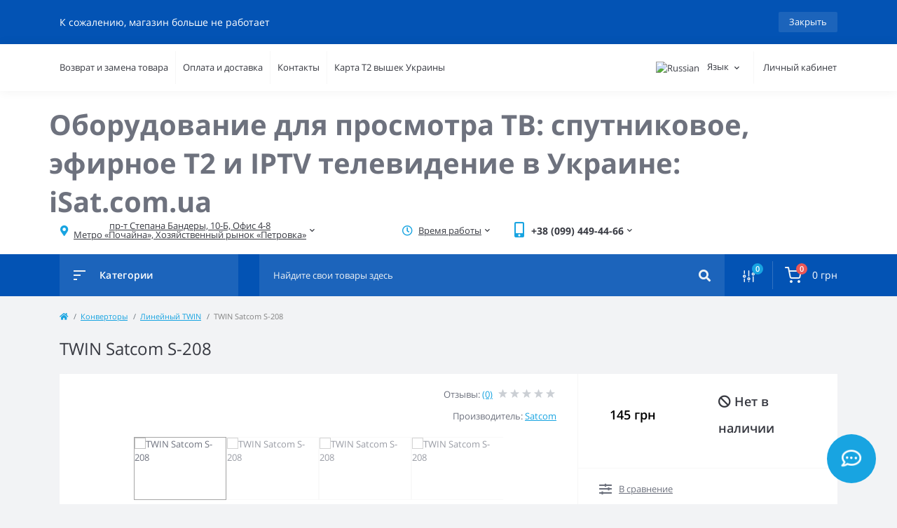

--- FILE ---
content_type: text/html; charset=utf-8
request_url: https://isat.com.ua/99-%D0%BB%D0%B8%D0%BD%D0%B5%D0%B9%D0%BD%D1%8B%D0%B9-twin/13109-twin-satcom-s-208
body_size: 20073
content:
<!DOCTYPE html>
<!--[if IE]><![endif]-->
<!--[if IE 8 ]><html dir="ltr" lang="ru" class="ie8"><![endif]-->
<!--[if IE 9 ]><html dir="ltr" lang="ru" class="ie9"><![endif]-->
<!--[if (gt IE 9)|!(IE)]><!-->
<html dir="ltr" lang="ru">
<!--<![endif]-->
<head>
<meta charset="UTF-8" />
<meta name="viewport" content="width=device-width, initial-scale=1, user-scalable=0">
<meta http-equiv="X-UA-Compatible" content="IE=edge">

                        	<meta name="google-site-verification" content="ncOXSvOOlHMxqo1-uFr6FUT1dGdzgMCtThRwh2jWKq4" />
                        
            			
<title>TWIN Satcom S-208 Купить за 145 грн | Отзывы, Цена, Фото | TWIN Satcom S-208  Опт и Розница, Киев и Доставка по Украине</title>

      

<meta property="og:title" content="TWIN Satcom S-208 Купить за 145 грн | Отзывы, Цена, Фото | TWIN Satcom S-208  Опт и Розница, Киев и Доставка по Украине" />
<meta property="og:description" content="TWIN Satcom S-208 с быстрой доставкой по Украине, цена 145 грн. TWIN Satcom S-208: Отзывы, цена, фото | TWIN Satcom S-208 Опт и Розница по самым низким ценам в Украине | Нашли где купить TWIN Satcom S-208 дешевле? Сделаем еще дешевле - iSat.com.ua" />
<meta property="og:site_name" content="Оборудование для просмотра ТВ: спутниковое, эфирное Т2 и IPTV телевидение в Украине: iSat.com.ua" />
<meta property="og:url" content="https://isat.com.ua/99-%D0%BB%D0%B8%D0%BD%D0%B5%D0%B9%D0%BD%D1%8B%D0%B9-twin/13109-twin-satcom-s-208" />
<meta property="og:image" content="https://isat.com.ua/image/catalog/products/2121_1.jpeg" />
<meta property="og:image:alt" content="TWIN Satcom S-208" />
<meta property="og:type" content="product" />
			
<base href="https://isat.com.ua/" />
<meta name="description" content="TWIN Satcom S-208 с быстрой доставкой по Украине, цена 145 грн. TWIN Satcom S-208: Отзывы, цена, фото | TWIN Satcom S-208 Опт и Розница по самым низким ценам в Украине | Нашли где купить TWIN Satcom S-208 дешевле? Сделаем еще дешевле - iSat.com.ua" />
<link rel="preload" href="catalog/view/theme/oct_feelmart/stylesheet/fonts/mem8YaGs126MiZpBA-UFVZ0bf8pkAg.woff2" as="font" type="font/woff2" crossorigin>
<link rel="preload" href="catalog/view/theme/oct_feelmart/stylesheet/fonts/mem5YaGs126MiZpBA-UNirkOUuhpKKSTjw.woff2" as="font" type="font/woff2" crossorigin>
<link rel="preload" href="catalog/view/theme/oct_feelmart/stylesheet/fonts/mem5YaGs126MiZpBA-UN7rgOUuhpKKSTjw.woff2" as="font" type="font/woff2" crossorigin>
<link rel="preload" href="catalog/view/theme/oct_feelmart/stylesheet/fonts/mem5YaGs126MiZpBA-UNirkOVuhpKKSTj5PW.woff2" as="font" type="font/woff2" crossorigin>
<link rel="preload" href="catalog/view/theme/oct_feelmart/stylesheet/fonts/mem5YaGs126MiZpBA-UN7rgOVuhpKKSTj5PW.woff2" as="font" type="font/woff2" crossorigin>
<link rel="preload" href="catalog/view/theme/oct_feelmart/stylesheet/fonts/mem8YaGs126MiZpBA-UFUZ0bf8pkAp6a.woff2" as="font" type="font/woff2" crossorigin>
<link rel="preload" href="catalog/view/theme/oct_feelmart/stylesheet/sass/vendors/fontawesome/webfonts/fa-regular-400.woff2" as="font" type="font/woff2" crossorigin>
<link rel="preload" href="catalog/view/theme/oct_feelmart/stylesheet/sass/vendors/fontawesome/webfonts/fa-solid-900.woff2" as="font" type="font/woff2" crossorigin>
<link rel="preload" href="catalog/view/theme/oct_feelmart/stylesheet/sass/vendors/fontawesome/webfonts/fa-brands-400.woff2" as="font" type="font/woff2" crossorigin>
<link href="min/cache/f44fd2accedcfb80165083df702e79db.css?v=1.6.1" rel="stylesheet" media="screen" />
<script src="min/cache/d715a84d3277d38c5a02fe04d4789dc6.js?v=1.6.1"></script>
<style>
						#block0-1 .fm-advantages-img {color: rgb(203, 207, 212);}
			
						#block0-1 .fm-advantages-title {color: rgb(48, 54, 61);}
			
						#block0-1 .fm-advantages-text {color: rgb(110, 114, 126);}
			
						#block0-1:hover .fm-advantages-img, #block0-1:hover .fm-advantages-title {color: rgb(24, 164, 225);}
			        
						#block0-2 .fm-advantages-img {color: rgb(203, 207, 212);}
			
						#block0-2 .fm-advantages-title {color: rgb(48, 54, 61);}
			
						#block0-2 .fm-advantages-text {color: rgb(110, 114, 126);}
			
						#block0-2:hover .fm-advantages-img, #block0-2:hover .fm-advantages-title {color: rgb(24, 164, 225);}
			        
						#block0-3 .fm-advantages-img {color: rgb(203, 207, 212);}
			
						#block0-3 .fm-advantages-title {color: rgb(48, 54, 61);}
			
						#block0-3 .fm-advantages-text {color: rgb(110, 114, 126);}
			
						#block0-3:hover .fm-advantages-img, #block0-3:hover .fm-advantages-title {color: rgb(24, 164, 225);}
			        
						#block0-4 .fm-advantages-img {color: rgb(203, 207, 212);}
			
						#block0-4 .fm-advantages-title {color: rgb(48, 54, 61);}
			
						#block0-4 .fm-advantages-text {color: rgb(110, 114, 126);}
			
						#block0-4:hover .fm-advantages-img, #block0-4:hover .fm-advantages-title {color: rgb(24, 164, 225);}
			        
			#oct-infobar {background:rgb(3, 83, 180);}
			.oct-infobar-text {color:rgb(255, 255, 255);}
			.oct-infobar-text a {color:rgb(3, 83, 180);}
			#oct-infobar-btn {background:rgb(28, 100, 187);color:rgb(255, 255, 255);}
			#oct-infobar-btn:hover {background:rgb(255, 255, 255);color:rgb(32, 35, 52);}
			</style></head>
<body class="padding-bottom">
<div id="fm_sidebar_overlay"></div>
<div id="fm_sidebar">
    <div class="fm_sidebar-title d-flex alig-items-center justify-content-between">
      <span class="fm_sidebar-title-text">Меню</span>
      <span class="fm_sidebar-title-close"></span>
    </div>
    <div id="fm_sidebar_content" class="fm_sidebar-content"></div>
</div>
<nav id="fm_mobile_nav" class="d-lg-none fixed-bottom">
    <button type="button" id="fm_mobile_menu_button" onclick="fmSidebar('Меню', 'menu');" class="fm_mobile_nav-item fm_mobile_sidebar_toggle"></button>
    <button type="button" id="fm_mobile_user_button" onclick="fmSidebar('Авторизация', 'login');" class="fm_mobile_nav-item fm_mobile_sidebar_toggle"></button>
        <button onclick="location.href='https://isat.com.ua/compare-products/';" type="button" id="fm_mobile_compare_button" class="fm_mobile_nav-item"><span class="fm-menu-buttons-index fm-menu-compare-index">0</span></button>
    <button onclick="location.href='https://isat.com.ua/wishlist/';" type="button" id="fm_mobile_wishlist_button" class="fm_mobile_nav-item"><span class="fm-menu-buttons-index fm-menu-wishlist-index">0</span></button>
        <button type="button" id="fm_mobile_cart_button" onclick="fmSidebar('Корзина', 'cart');" class="fm_mobile_nav-item fm_mobile_sidebar_toggle"><span class="fm-menu-buttons-index fm-menu-cart-index">0</span></button>
    </nav>
<nav id="top" class="top d-none d-lg-block">
	<div class="container d-flex justify-content-between">
	  			<ul class="info-list list-unstyled d-flex">
						<li class="info-item"><a href="/возврат-и-замена-товара" class="info-link">Возврат и замена товара</a></li>
						<li class="info-item"><a href="/оплата-и-доставка" class="info-link">Оплата и доставка</a></li>
						<li class="info-item"><a href="/контакты" class="info-link">Контакты</a></li>
						<li class="info-item"><a href="/карта-т2-вышек-украины" class="info-link">Карта Т2 вышек Украины</a></li>
					</ul>
				<div id="top-links" class="nav d-flex">
			<div id="language" class="language fm_mobile_menu_info-item">
	<div class="fm_mobile_menu_info-title d-lg-none">Язык</div>
	<form action="https://isat.com.ua/index.php?route=common/language/language" class="h-100" method="post" enctype="multipart/form-data" id="form-language">
		<div class="btn-group h-100">
			<button class="btn btn-lang btn-link dropdown-toggle" data-toggle="dropdown" aria-haspopup="true" aria-expanded="false">
							    			    			     
			    <img src="catalog/language/ru-ru/ru-ru.png" alt="Russian" title="Russian" class="lang">
			    <span>Язык</span>
			    <i class="fas fa-chevron-down"></i>
			    			    			</button>
			<div class="dropdown-menu dropdown-menu-right nav-dropdown-menu">
						          <button class="btn btn-block language-select" type="button" name="uk-ua"><img src="catalog/language/uk-ua/uk-ua.png" alt="Українська" title="Українська" /> Українська</button>
		        		          <button class="btn btn-block language-select active-item" type="button" name="ru-ru"><img src="catalog/language/ru-ru/ru-ru.png" alt="Russian" title="Russian" /> Russian</button>
		        			</div>
		</div>
	    <input type="hidden" name="code" value="" />
	    <input type="hidden" name="redirect" value="https://isat.com.ua/99-%D0%BB%D0%B8%D0%BD%D0%B5%D0%B9%D0%BD%D1%8B%D0%B9-twin/13109-twin-satcom-s-208" />
	</form>
</div>

			<div id="currency" class="curency fm_mobile_menu_info-item">
  <div class="fm_mobile_menu_info-title d-lg-none">Валюта</div>
  <form action="https://isat.com.ua/index.php?route=common/currency/currency" method="post" enctype="multipart/form-data" id="form-currency" class="h-100">
    <div class="btn-group h-100">
      <button class="btn btn-currency btn-link dropdown-toggle" data-toggle="dropdown" aria-haspopup="true" aria-expanded="false">        грн                                <span>Валюта</span><i class="fas fa-chevron-down"></i></button>
      <div class="dropdown-menu dropdown-menu-right nav-dropdown-menu">
                          <button class="currency-select btn btn-block active-item" type="button" name="UAH"> грн Гривна</button>
                                  <button class="currency-select btn btn-block" type="button" name="USD">$ Доллар</button>
                                  <button class="currency-select btn btn-block" type="button" name="RUB"> р Рубль</button>
                      </div>
    </div>
    <input type="hidden" name="code" value="" />
    <input type="hidden" name="redirect" value="https://isat.com.ua/99-%D0%BB%D0%B8%D0%BD%D0%B5%D0%B9%D0%BD%D1%8B%D0%B9-twin/13109-twin-satcom-s-208" />
  </form>
</div>
 
			<div class="dropdown" id="fm-account-dropdown">
								<a href="javascript:;" onclick="octPopupLogin();" title="Личный кабинет" class="btn btn-user btn-link btn-block h-100 d-flex align-items-center" role="button" aria-haspopup="true">Личный кабинет</a>
					        </div>
		</div>
	</div>
</nav>
<header>
  <div class="container">
    <div class="row align-items-center">
				<h1><a href="https://isat.com.ua/">Оборудование для просмотра ТВ: спутниковое, эфирное Т2 и IPTV телевидение в Украине: iSat.com.ua</a></h1>
						<div class="d-none d-md-flex col-md-7 col-lg-6 col-xl-5 fm-header-address">
	        <div class="header-dropdown-box">
				<a class="header-dropdown-toggle btn btn-header btn-link d-flex align-items-center h-100" href="javascript:;" role="button"><i class="fas fa-map-marker-alt"></i> <span>пр-т Степана Бандеры, 10-Б, Офис 4-8
Метро «Почайна», Хозяйственный рынок «Петровка»</span> <i class="fas fa-chevron-down"></i></a>
				<div class="header-dropdown text-center">
					<div class="header-dropdown-inner fm-header-address-dropdown-inner">
						<div class="header-dropdown-title">Наш адрес:</div>
					    <div class="header-dropdown-address">пр-т Степана Бандеры, 10-Б, Офис 4-8
Метро «Почайна», Хозяйственный рынок «Петровка»</div>
					    					    <div class="header-dropdown-map">
					    	<div id="oct-contact-map" class="not_in"></div>
					    </div>
					    <script>
					    	$('.header-dropdown-toggle').on('mouseenter mouseleave', function() {
						    	octShowMap('<iframe src="https://www.google.com/maps/embed?pb=!1m18!1m12!1m3!1d2538.551787476901!2d30.49465071596792!3d50.486687379480394!2m3!1f0!2f0!3f0!3m2!1i1024!2i768!4f13.1!3m3!1m2!1s0x4127a0e846d86303%3A0x4f58cf3c2730e8b4!2zaVNhdC5jb20udWEg0JrQuNC10LI!5e0!3m2!1sru!2sua!4v1592901346755!5m2!1sru!2sua" width="400" height="300" frameborder="0" style="border:0;" allowfullscreen="" aria-hidden="false" tabindex="0"></iframe>');
							});
					    </script>
					    				    </div>
				</div>
			</div>
		</div>
						<div class="fm-header-shedule d-none col-xl-2 d-xl-flex justify-content-center">
          <div class="header-dropdown-box">
            <a class="header-dropdown-toggle btn btn-header btn-link d-flex align-items-center h-100" href="javascript:;" role="button">
              <i class="far fa-clock"></i>
              <span>Время работы</span>
              <i class="fas fa-chevron-down"></i>
            </a>
            <div class="header-dropdown header-dropdown-shedule text-center">
              <div class="header-dropdown-inner">
                <div class="header-dropdown-title header-dropdown-title-bold">Время работы магазина:</div>
                <ul class="list-unstyled">
                						<li>Пн - Пт: 10:00 - 15:00</li>
										<li>Сб, Вс - выходной</li>
					                </ul>
              </div>
            </div>
          </div>
        </div>
						<div class="col-6 col-md-3 col-xl-2 d-flex fm-header-phones">
          <div class="fm-phone-box d-flex align-items-center">
            <div class="fm-phone-img">
              <i class="fas fa-mobile-alt"></i>
            </div>
            <div class="fm-phone-content text-right">
                          <div class="header-dropdown-box btn-link dropdown-toggle d-flex align-items-center">
                +38 (099) 449-44-66
                <i class="fas fa-chevron-down"></i>
	            <div class="header-dropdown text-center">
	                <div class="header-dropdown-inner">
	                  <div class="header-dropdown-title header-dropdown-title-bold">Наши телефоны:</div>
	                  <ul class="list-unstyled">
	                    						<li><a href="tel:+380994494466" class="phoneclick">+38 (099) 449-44-66</a></li>
												<li><a href="tel:+380974494466" class="phoneclick">+38 (097) 449-44-66</a></li>
							                  </ul>
	                </div>
	            </div>
              </div>
              
						
            </div>
          </div>
        </div>
            </div>
  </div>
</header>
<div class="menu-row sticky-top">
	<div class="container">
		<div class="row">
			<div id="oct-menu-box" class="col-lg-3">
	<div class="fm-menu d-flex align-items-center">
        <div class="fm-menu-burg">
          <span class="fm-menu-burg-top"></span>
          <span class="fm-menu-burg-middle"></span>
          <span class="fm-menu-burg-bottom"></span>
        </div>
        <span id="fm-menu-header" class="fm-menu-header">Категории</span>
    </div>
	<nav id="oct-menu-dropdown-menu">
		<ul id="oct-menu-ul" class="oct-menu-ul oct-menu-parent-ul list-unstyled">
																		<li class="oct-menu-li">
					<div class="d-flex align-items-center justify-content-between">
						<a href="https://isat.com.ua/80-%D1%80%D0%B5%D1%81%D0%B8%D0%B2%D0%B5%D1%80%D1%8B/" class="oct-menu-a"><span class="oct-menu-item-name">Ресиверы</span></a><span class="oct-menu-toggle"><i class="fas fa-chevron-right"></i></span>					</div>
					<div class="oct-menu-child-ul">
						<div class="oct-menu-back"><i class="fas fa-long-arrow-alt-left"></i> Ресиверы</div>
						<ul class="oct-menu-ul list-unstyled">
														<li class="oct-menu-li">
								<div class="d-flex align-items-center justify-content-between">
									<a href="https://isat.com.ua/228-%D1%822-%D1%80%D0%B5%D1%81%D0%B8%D0%B2%D0%B5%D1%80%D1%8B/"><span class="oct-menu-item-name">Т2 тюнер</span></a>								</div>
															</li>
														<li class="oct-menu-li">
								<div class="d-flex align-items-center justify-content-between">
									<a href="https://isat.com.ua/275-%D0%BA%D0%BE%D0%BC%D0%B1%D0%BE-%D1%80%D0%B5%D1%81%D0%B8%D0%B2%D0%B5%D1%80%D1%8B/"><span class="oct-menu-item-name">Комбо Ресиверы</span></a>								</div>
															</li>
														<li class="oct-menu-li">
								<div class="d-flex align-items-center justify-content-between">
									<a href="https://isat.com.ua/143-%D0%BC%D0%B5%D0%B4%D0%B8%D0%B0%D0%BF%D0%BB%D0%B5%D0%B5%D1%80%D1%8B-android-smart-tv-%D0%BF%D1%80%D0%B8%D1%81%D1%82%D0%B0%D0%B2%D0%BA%D0%B8-/"><span class="oct-menu-item-name">Приставки Смарт ТВ</span></a>								</div>
															</li>
														<li class="oct-menu-li">
								<div class="d-flex align-items-center justify-content-between">
									<a href="https://isat.com.ua/81-%D1%81%D0%BF%D1%83%D1%82%D0%BD%D0%B8%D0%BA%D0%BE%D0%B2%D1%8B%D0%B5-%D1%80%D0%B5%D1%81%D0%B8%D0%B2%D0%B5%D1%80%D1%8B/"><span class="oct-menu-item-name">Спутниковые тюнеры</span></a>								</div>
															</li>
														<li class="oct-menu-li">
								<div class="d-flex align-items-center justify-content-between">
									<a href="https://isat.com.ua/244-4%D0%BA-%D1%80%D0%B5%D1%81%D0%B8%D0%B2%D0%B5%D1%80%D1%8B/"><span class="oct-menu-item-name">4К Ресиверы</span></a>								</div>
															</li>
														<li class="oct-menu-li">
								<div class="d-flex align-items-center justify-content-between">
									<a href="https://isat.com.ua/121-%D1%80%D0%B5%D1%81%D0%B8%D0%B2%D0%B5%D1%80%D1%8B-%D0%BC%D0%BE%D0%B4%D1%83%D0%BB%D0%B8-%D0%BA%D0%B0%D1%80%D1%82%D1%8B-%D0%B4%D0%BB%D1%8F-%D0%BF%D0%BB%D0%B0%D1%82%D0%BD%D0%BE%D0%B3%D0%BE-%D1%82%D0%B2/"><span class="oct-menu-item-name">Ресиверы для платного ТВ</span></a>								</div>
															</li>
														<li class="oct-menu-li">
								<div class="d-flex align-items-center justify-content-between">
									<a href="https://isat.com.ua/133-cam-%D0%BC%D0%BE%D0%B4%D1%83%D0%BB%D0%B8/"><span class="oct-menu-item-name">CAM-модули</span></a>								</div>
															</li>
														<li class="oct-menu-li">
								<div class="d-flex align-items-center justify-content-between">
									<a href="https://isat.com.ua/130-%D0%BF%D1%80%D0%B8%D0%B1%D0%BE%D1%80%D1%8B/"><span class="oct-menu-item-name">Приборы</span></a>								</div>
															</li>
														<li class="oct-menu-li">
								<div class="d-flex align-items-center justify-content-between">
									<a href="https://isat.com.ua/134-%D0%BA%D0%B0%D1%80%D1%82%D1%8B-%D0%B4%D0%BE%D1%81%D1%82%D1%83%D0%BF%D0%B0/"><span class="oct-menu-item-name">Карты доступа</span></a>								</div>
															</li>
														<li class="oct-menu-li">
								<div class="d-flex align-items-center justify-content-between">
									<a href="https://isat.com.ua/128-dvb-%D0%BA%D0%B0%D1%80%D1%82%D1%8B/"><span class="oct-menu-item-name">DVB-карты</span></a>								</div>
															</li>
														<li class="oct-menu-li">
								<div class="d-flex align-items-center justify-content-between">
									<a href="https://isat.com.ua/83-sd-%D1%80%D0%B5%D1%81%D0%B8%D0%B2%D0%B5%D1%80%D1%8B/"><span class="oct-menu-item-name">SD ресиверы</span></a>								</div>
															</li>
																				</ul>
					</div>
				</li>
												<li class="oct-menu-li">
					<div class="d-flex align-items-center justify-content-between">
						<a href="https://isat.com.ua/79-%D0%BA%D0%BE%D0%BD%D1%81%D1%82%D1%80%D1%83%D0%BA%D1%86%D0%B8%D0%B8/" class="oct-menu-a"><span class="oct-menu-item-name">Конструкции</span></a><span class="oct-menu-toggle"><i class="fas fa-chevron-right"></i></span>					</div>
					<div class="oct-menu-child-ul">
						<div class="oct-menu-back"><i class="fas fa-long-arrow-alt-left"></i> Конструкции</div>
						<ul class="oct-menu-ul list-unstyled">
														<li class="oct-menu-li">
								<div class="d-flex align-items-center justify-content-between">
									<a href="https://isat.com.ua/126-%D1%81%D0%BF%D1%83%D1%82%D0%BD%D0%B8%D0%BA%D0%BE%D0%B2%D1%8B%D0%B5-%D0%B0%D0%BD%D1%82%D0%B5%D0%BD%D0%BD%D1%8B/"><span class="oct-menu-item-name">Спутниковые антенны</span></a>								</div>
															</li>
														<li class="oct-menu-li">
								<div class="d-flex align-items-center justify-content-between">
									<a href="https://isat.com.ua/135-%D1%8D%D1%84%D0%B8%D1%80%D0%BD%D1%8B%D0%B5-%D1%822-%D0%B0%D0%BD%D1%82%D0%B5%D0%BD%D0%BD%D1%8B/"><span class="oct-menu-item-name">Эфирные Т2 антенны</span></a>								</div>
															</li>
														<li class="oct-menu-li">
								<div class="d-flex align-items-center justify-content-between">
									<a href="https://isat.com.ua/273-cdma-3g-%D0%B0%D0%BD%D1%82%D0%B5%D0%BD%D0%BD%D1%8B/"><span class="oct-menu-item-name">CDMA, 3G антенны</span></a>								</div>
															</li>
														<li class="oct-menu-li">
								<div class="d-flex align-items-center justify-content-between">
									<a href="https://isat.com.ua/88-%D0%BA%D1%80%D0%BE%D0%BD%D1%88%D1%82%D0%B5%D0%B9%D0%BD%D1%8B/"><span class="oct-menu-item-name">Кронштейны</span></a>								</div>
															</li>
														<li class="oct-menu-li">
								<div class="d-flex align-items-center justify-content-between">
									<a href="https://isat.com.ua/90-%D0%BC%D1%83%D0%BB%D1%8C%D1%82%D0%B8%D1%84%D0%B8%D0%B4%D1%8B/"><span class="oct-menu-item-name">Мультифиды</span></a>								</div>
															</li>
														<li class="oct-menu-li">
								<div class="d-flex align-items-center justify-content-between">
									<a href="https://isat.com.ua/122-%D0%BA%D1%80%D0%B5%D0%BF%D0%B5%D0%B6/"><span class="oct-menu-item-name">Крепеж</span></a>								</div>
															</li>
														<li class="oct-menu-li">
								<div class="d-flex align-items-center justify-content-between">
									<a href="https://isat.com.ua/274-%D0%BA%D1%80%D0%BE%D0%BD%D1%88%D1%82%D0%B5%D0%B9%D0%BD%D1%8B-%D0%B4%D0%BB%D1%8F-%D1%82%D0%B5%D0%BB%D0%B5%D0%B2%D0%B8%D0%B7%D0%BE%D1%80%D0%B0/"><span class="oct-menu-item-name">Кронштейны для телевизора</span></a>								</div>
															</li>
														<li class="oct-menu-li">
								<div class="d-flex align-items-center justify-content-between">
									<a href="https://isat.com.ua/136-%D0%BF%D0%BE%D0%B2%D0%BE%D1%80%D0%BE%D1%82%D0%BD%D1%8B%D0%B5-%D1%83%D1%81%D1%82%D1%80%D0%BE%D0%B9%D1%81%D1%82%D0%B2%D0%B0/"><span class="oct-menu-item-name">Поворотные устройства</span></a>								</div>
															</li>
																				</ul>
					</div>
				</li>
												<li class="oct-menu-li">
					<div class="d-flex align-items-center justify-content-between">
						<a href="https://isat.com.ua/87-%D0%BA%D0%BE%D0%BD%D0%B2%D0%B5%D1%80%D1%82%D0%BE%D1%80%D1%8B/" class="oct-menu-a"><span class="oct-menu-item-name">Конверторы</span></a><span class="oct-menu-toggle"><i class="fas fa-chevron-right"></i></span>					</div>
					<div class="oct-menu-child-ul">
						<div class="oct-menu-back"><i class="fas fa-long-arrow-alt-left"></i> Конверторы</div>
						<ul class="oct-menu-ul list-unstyled">
														<li class="oct-menu-li">
								<div class="d-flex align-items-center justify-content-between">
									<a href="https://isat.com.ua/98-%D0%BB%D0%B8%D0%BD%D0%B5%D0%B9%D0%BD%D1%8B%D0%B9-single/"><span class="oct-menu-item-name">Линейный SINGLE</span></a>								</div>
															</li>
														<li class="oct-menu-li">
								<div class="d-flex align-items-center justify-content-between">
									<a href="https://isat.com.ua/99-%D0%BB%D0%B8%D0%BD%D0%B5%D0%B9%D0%BD%D1%8B%D0%B9-twin/"><span class="oct-menu-item-name">Линейный TWIN</span></a>								</div>
															</li>
														<li class="oct-menu-li">
								<div class="d-flex align-items-center justify-content-between">
									<a href="https://isat.com.ua/141-%D0%BB%D0%B8%D0%BD%D0%B5%D0%B9%D0%BD%D1%8B%D0%B9-quad/"><span class="oct-menu-item-name">Линейный QUAD</span></a>								</div>
															</li>
														<li class="oct-menu-li">
								<div class="d-flex align-items-center justify-content-between">
									<a href="https://isat.com.ua/145-%D0%BB%D0%B8%D0%BD%D0%B5%D0%B9%D0%BD%D1%8B%D0%B9-octo/"><span class="oct-menu-item-name">Линейный OCTO</span></a>								</div>
															</li>
														<li class="oct-menu-li">
								<div class="d-flex align-items-center justify-content-between">
									<a href="https://isat.com.ua/142-%D0%BA%D1%80%D1%83%D0%B3%D0%BE%D0%B2%D0%BE%D0%B9-circular-%D0%BD%D1%82%D0%B2-%D1%82%D1%80%D0%B8%D0%BA%D0%BE%D0%BB%D0%BE%D1%80-/"><span class="oct-menu-item-name">Круговой Circular (НТВ+, Триколор)</span></a>								</div>
															</li>
														<li class="oct-menu-li">
								<div class="d-flex align-items-center justify-content-between">
									<a href="https://isat.com.ua/131-quattro-%D0%B4%D0%BB%D1%8F-%D0%BC%D1%83%D0%BB%D1%8C%D1%82%D0%B8%D1%81%D0%B2%D0%B8%D1%87%D0%B5%D0%B9/"><span class="oct-menu-item-name">Quattro для мультисвичей</span></a>								</div>
															</li>
														<li class="oct-menu-li">
								<div class="d-flex align-items-center justify-content-between">
									<a href="https://isat.com.ua/146-%D1%81-%D0%B4%D0%B8%D0%B0%D0%BF%D0%B0%D0%B7%D0%BE%D0%BD%D0%B0/"><span class="oct-menu-item-name">С-диапазона</span></a>								</div>
															</li>
																				</ul>
					</div>
				</li>
												<li class="oct-menu-li">
					<div class="d-flex align-items-center justify-content-between">
						<a href="https://isat.com.ua/102-%D0%BA%D0%BE%D0%BC%D0%BC%D1%83%D1%82%D0%B0%D1%86%D0%B8%D1%8F/" class="oct-menu-a"><span class="oct-menu-item-name">Коммутация</span></a><span class="oct-menu-toggle"><i class="fas fa-chevron-right"></i></span>					</div>
					<div class="oct-menu-child-ul">
						<div class="oct-menu-back"><i class="fas fa-long-arrow-alt-left"></i> Коммутация</div>
						<ul class="oct-menu-ul list-unstyled">
														<li class="oct-menu-li">
								<div class="d-flex align-items-center justify-content-between">
									<a href="https://isat.com.ua/103-%D0%BF%D0%B5%D1%80%D0%B5%D0%BA%D0%BB%D1%8E%D1%87%D0%B0%D1%82%D0%B5%D0%BB%D0%B8-diseqc/"><span class="oct-menu-item-name">Переключатели DiSEqC</span></a>								</div>
															</li>
														<li class="oct-menu-li">
								<div class="d-flex align-items-center justify-content-between">
									<a href="https://isat.com.ua/281-3g4g-%D1%80%D0%BE%D1%83%D1%82%D0%B5%D1%80/"><span class="oct-menu-item-name">3G/4G Роутер</span></a>								</div>
															</li>
														<li class="oct-menu-li">
								<div class="d-flex align-items-center justify-content-between">
									<a href="https://isat.com.ua/229-ethernet-%D1%81%D0%B5%D1%82%D0%B5%D0%B2%D0%BE%D0%B5-%D0%BE%D0%B1%D0%BE%D1%80%D1%83%D0%B4%D0%BE%D0%B2%D0%B0%D0%BD%D0%B8%D0%B5-/"><span class="oct-menu-item-name">Сетевое оборудование (WiFi, Ethernet)</span></a>								</div>
															</li>
														<li class="oct-menu-li">
								<div class="d-flex align-items-center justify-content-between">
									<a href="https://isat.com.ua/265-usb-wifi-%D0%B0%D0%B4%D0%B0%D0%BF%D1%82%D0%B5%D1%80%D1%8B/"><span class="oct-menu-item-name">USB WiFi Адаптеры</span></a>								</div>
															</li>
														<li class="oct-menu-li">
								<div class="d-flex align-items-center justify-content-between">
									<a href="https://isat.com.ua/139-%D1%83%D1%81%D0%B8%D0%BB%D0%B8%D1%82%D0%B5%D0%BB%D0%B8/"><span class="oct-menu-item-name">Усилители</span></a>								</div>
															</li>
														<li class="oct-menu-li">
								<div class="d-flex align-items-center justify-content-between">
									<a href="https://isat.com.ua/140-%D1%80%D0%B0%D0%B7%D0%B2%D0%B5%D1%82%D0%B2%D0%B8%D1%82%D0%B5%D0%BB%D0%B8/"><span class="oct-menu-item-name">Разветвители</span></a>								</div>
															</li>
														<li class="oct-menu-li">
								<div class="d-flex align-items-center justify-content-between">
									<a href="https://isat.com.ua/160-%D0%BC%D0%BE%D0%B4%D1%83%D0%BB%D1%8F%D1%82%D0%BE%D1%80%D1%8B/"><span class="oct-menu-item-name">Модуляторы</span></a>								</div>
															</li>
														<li class="oct-menu-li">
								<div class="d-flex align-items-center justify-content-between">
									<a href="https://isat.com.ua/106-%D0%BC%D1%83%D0%BB%D1%8C%D1%82%D0%B8%D1%81%D0%B2%D0%B8%D1%87%D0%B8/"><span class="oct-menu-item-name">Мультисвичи</span></a>								</div>
															</li>
														<li class="oct-menu-li">
								<div class="d-flex align-items-center justify-content-between">
									<a href="https://isat.com.ua/138-%D1%80%D0%B0%D0%B4%D0%B8%D0%BE%D0%BF%D1%83%D0%BB%D1%8C%D1%82%D1%8B-ir-%D1%83%D0%B4%D0%BB%D0%B8%D0%BD%D0%B8%D1%82%D0%B5%D0%BB%D0%B8/"><span class="oct-menu-item-name">Радиопульты, IR-удлинители</span></a>								</div>
															</li>
														<li class="oct-menu-li">
								<div class="d-flex align-items-center justify-content-between">
									<a href="https://isat.com.ua/123-%D0%BA%D0%B0%D1%80%D1%82-%D1%81%D0%BF%D0%BB%D0%B8%D1%82%D1%82%D0%B5%D1%80%D1%8B/"><span class="oct-menu-item-name">Карт сплиттеры</span></a>								</div>
															</li>
														<li class="oct-menu-li">
								<div class="d-flex align-items-center justify-content-between">
									<a href="https://isat.com.ua/137-%D0%B2%D0%B8%D0%B4%D0%B5%D0%BE%D1%83%D0%B4%D0%BB%D0%B8%D0%BD%D0%B8%D1%82%D0%B5%D0%BB%D0%B8/"><span class="oct-menu-item-name">Видеоудлинители</span></a>								</div>
															</li>
																				</ul>
					</div>
				</li>
												<li class="oct-menu-li">
					<div class="d-flex align-items-center justify-content-between">
						<a href="https://isat.com.ua/108-%D0%BA%D0%B0%D0%B1%D0%B5%D0%BB%D1%8C/" class="oct-menu-a"><span class="oct-menu-item-name">Кабель</span></a><span class="oct-menu-toggle"><i class="fas fa-chevron-right"></i></span>					</div>
					<div class="oct-menu-child-ul">
						<div class="oct-menu-back"><i class="fas fa-long-arrow-alt-left"></i> Кабель</div>
						<ul class="oct-menu-ul list-unstyled">
														<li class="oct-menu-li">
								<div class="d-flex align-items-center justify-content-between">
									<a href="https://isat.com.ua/110-%D0%BA%D0%BE%D0%B0%D0%BA%D1%81%D0%B8%D0%B0%D0%BB%D1%8C%D0%BD%D1%8B%D0%B9/"><span class="oct-menu-item-name">Антенный (коаксиальный)</span></a>								</div>
															</li>
														<li class="oct-menu-li">
								<div class="d-flex align-items-center justify-content-between">
									<a href="https://isat.com.ua/112-hdmi-%D0%BA%D0%B0%D0%B1%D0%B5%D0%BB%D1%8C/"><span class="oct-menu-item-name">HDMI кабель</span></a>								</div>
															</li>
														<li class="oct-menu-li">
								<div class="d-flex align-items-center justify-content-between">
									<a href="https://isat.com.ua/279-%D0%B2%D0%B8%D1%82%D0%B0%D1%8F-%D0%BF%D0%B0%D1%80%D0%B0/"><span class="oct-menu-item-name">Витая пара</span></a>								</div>
															</li>
														<li class="oct-menu-li">
								<div class="d-flex align-items-center justify-content-between">
									<a href="https://isat.com.ua/109-%D0%B0%D1%83%D0%B4%D0%B8%D0%BE-%D0%B2%D0%B8%D0%B4%D0%B5%D0%BE/"><span class="oct-menu-item-name">Аудио / Видео</span></a>								</div>
															</li>
														<li class="oct-menu-li">
								<div class="d-flex align-items-center justify-content-between">
									<a href="https://isat.com.ua/124-%D0%BA%D0%BE%D0%BC%D0%BF%D1%8C%D1%8E%D1%82%D0%B5%D1%80%D0%BD%D1%8B%D0%B9/"><span class="oct-menu-item-name">Компьютерный</span></a>								</div>
															</li>
																				</ul>
					</div>
				</li>
												<li class="oct-menu-li">
					<div class="d-flex align-items-center justify-content-between">
						<a href="https://isat.com.ua/114-%D0%B0%D0%BA%D1%81%D0%B5%D1%81%D1%81%D1%83%D0%B0%D1%80%D1%8B/" class="oct-menu-a"><span class="oct-menu-item-name">Аксессуары</span></a><span class="oct-menu-toggle"><i class="fas fa-chevron-right"></i></span>					</div>
					<div class="oct-menu-child-ul">
						<div class="oct-menu-back"><i class="fas fa-long-arrow-alt-left"></i> Аксессуары</div>
						<ul class="oct-menu-ul list-unstyled">
														<li class="oct-menu-li">
								<div class="d-flex align-items-center justify-content-between">
									<a href="https://isat.com.ua/260-%D0%B0%D1%8D%D1%80%D0%BE%D0%BC%D1%8B%D1%88%D0%B8-%D0%BA%D0%BB%D0%B0%D0%B2%D0%B8%D0%B0%D1%82%D1%83%D1%80%D1%8B-%D0%B8-%D0%BF%D1%83%D0%BB%D1%8C%D1%82%D1%8B-%D0%B4%D0%BB%D1%8F-android-tv-box/"><span class="oct-menu-item-name">Аэромыши, пульты для смарт приставки</span></a>								</div>
															</li>
														<li class="oct-menu-li">
								<div class="d-flex align-items-center justify-content-between">
									<a href="https://isat.com.ua/262-%D0%BF%D1%83%D0%BB%D1%8C%D1%82%D1%8B-%D0%B4%D0%BB%D1%8F-%D1%822-%D1%82%D1%8E%D0%BD%D0%B5%D1%80%D0%BE%D0%B2/"><span class="oct-menu-item-name">Пульты для Т2 тюнеров</span></a>								</div>
															</li>
														<li class="oct-menu-li">
								<div class="d-flex align-items-center justify-content-between">
									<a href="https://isat.com.ua/263-%D0%BF%D1%83%D0%BB%D1%8C%D1%82%D1%8B-%D0%B4%D0%BB%D1%8F-%D1%81%D0%BF%D1%83%D1%82%D0%BD%D0%B8%D0%BA%D0%BE%D0%B2%D1%8B%D1%85-%D1%80%D0%B5%D1%81%D0%B8%D0%B2%D0%B5%D1%80%D0%BE%D0%B2/"><span class="oct-menu-item-name">Пульты для спутниковых ресиверов</span></a>								</div>
															</li>
														<li class="oct-menu-li">
								<div class="d-flex align-items-center justify-content-between">
									<a href="https://isat.com.ua/280-%D0%BF%D1%83%D0%BB%D1%8C%D1%82%D1%8B-%D0%B4%D0%BB%D1%8F-%D1%82%D0%B5%D0%BB%D0%B5%D0%B2%D0%B8%D0%B7%D0%BE%D1%80%D0%BE%D0%B2/"><span class="oct-menu-item-name">Пульты для телевизоров</span></a>								</div>
															</li>
														<li class="oct-menu-li">
								<div class="d-flex align-items-center justify-content-between">
									<a href="https://isat.com.ua/264-%D0%B4%D0%B6%D0%BE%D0%B9%D1%81%D1%82%D0%B8%D0%BA%D0%B8-%D0%B3%D0%B5%D0%B9%D0%BC%D0%BF%D0%B0%D0%B4%D1%8B-%D0%BA%D0%BE%D0%BD%D1%82%D1%80%D0%BE%D0%BB%D0%BB%D0%B5%D1%80%D1%8B/"><span class="oct-menu-item-name">Джойстики, Геймпады, Контроллеры</span></a>								</div>
															</li>
														<li class="oct-menu-li">
								<div class="d-flex align-items-center justify-content-between">
									<a href="https://isat.com.ua/116-%D1%80%D0%B0%D0%B7%D1%8A%D0%B5%D0%BC%D1%8B/"><span class="oct-menu-item-name">Разъемы</span></a>								</div>
															</li>
														<li class="oct-menu-li">
								<div class="d-flex align-items-center justify-content-between">
									<a href="https://isat.com.ua/147-%D0%B7%D0%B0%D0%BF%D1%87%D0%B0%D1%81%D1%82%D0%B8/"><span class="oct-menu-item-name">Запчасти</span></a>								</div>
															</li>
														<li class="oct-menu-li">
								<div class="d-flex align-items-center justify-content-between">
									<a href="https://isat.com.ua/261-%D0%B1%D0%BB%D0%BE%D0%BA%D0%B8-%D0%BF%D0%B8%D1%82%D0%B0%D0%BD%D0%B8%D1%8F/"><span class="oct-menu-item-name">Блоки питания</span></a>								</div>
															</li>
														<li class="oct-menu-li">
								<div class="d-flex align-items-center justify-content-between">
									<a href="https://isat.com.ua/230-%D0%B8%D0%BD%D1%81%D1%82%D1%80%D1%83%D0%BC%D0%B5%D0%BD%D1%82%D1%8B/"><span class="oct-menu-item-name">Инструменты</span></a>								</div>
															</li>
														<li class="oct-menu-li">
								<div class="d-flex align-items-center justify-content-between">
									<a href="https://isat.com.ua/107-hdmi-%D0%BF%D0%B5%D1%80%D0%B5%D1%85%D0%BE%D0%B4%D0%BD%D0%B8%D0%BA%D0%B8/"><span class="oct-menu-item-name">HDMI переходники</span></a>								</div>
															</li>
														<li class="oct-menu-li">
								<div class="d-flex align-items-center justify-content-between">
									<a href="https://isat.com.ua/144-lan-usb-com/"><span class="oct-menu-item-name">LAN  USB  COM</span></a>								</div>
															</li>
														<li class="oct-menu-li">
								<div class="d-flex align-items-center justify-content-between">
									<a href="https://isat.com.ua/239-%D1%82%D0%B5%D0%BB%D0%B5%D0%B2%D0%B8%D0%B7%D0%BE%D1%80%D1%8B/"><span class="oct-menu-item-name">Телевизоры</span></a>								</div>
															</li>
																				</ul>
					</div>
				</li>
												<li class="oct-menu-li">
					<div class="d-flex align-items-center justify-content-between">
						<a href="https://isat.com.ua/231-hdmi-%D0%BE%D0%B1%D0%BE%D1%80%D1%83%D0%B4%D0%BE%D0%B2%D0%B0%D0%BD%D0%B8%D0%B5/" class="oct-menu-a"><span class="oct-menu-item-name">HDMI оборудование</span></a><span class="oct-menu-toggle"><i class="fas fa-chevron-right"></i></span>					</div>
					<div class="oct-menu-child-ul">
						<div class="oct-menu-back"><i class="fas fa-long-arrow-alt-left"></i> HDMI оборудование</div>
						<ul class="oct-menu-ul list-unstyled">
														<li class="oct-menu-li">
								<div class="d-flex align-items-center justify-content-between">
									<a href="https://isat.com.ua/234-hdmi-converter/"><span class="oct-menu-item-name">HDMI Converter</span></a>								</div>
															</li>
														<li class="oct-menu-li">
								<div class="d-flex align-items-center justify-content-between">
									<a href="https://isat.com.ua/232-hdmi-splitter/"><span class="oct-menu-item-name">HDMI Splitter</span></a>								</div>
															</li>
														<li class="oct-menu-li">
								<div class="d-flex align-items-center justify-content-between">
									<a href="https://isat.com.ua/233-hdmi-switcher/"><span class="oct-menu-item-name">HDMI Switcher</span></a>								</div>
															</li>
														<li class="oct-menu-li">
								<div class="d-flex align-items-center justify-content-between">
									<a href="https://isat.com.ua/235-hdmi-extender/"><span class="oct-menu-item-name">HDMI Extender</span></a>								</div>
															</li>
																				</ul>
					</div>
				</li>
												<li class="oct-menu-li">
					<div class="d-flex align-items-center justify-content-between">
						<a href="https://isat.com.ua/266-tronsmart/" class="oct-menu-a"><span class="oct-menu-item-name">Портативная электроника</span></a><span class="oct-menu-toggle"><i class="fas fa-chevron-right"></i></span>					</div>
					<div class="oct-menu-child-ul">
						<div class="oct-menu-back"><i class="fas fa-long-arrow-alt-left"></i> Портативная электроника</div>
						<ul class="oct-menu-ul list-unstyled">
														<li class="oct-menu-li">
								<div class="d-flex align-items-center justify-content-between">
									<a href="https://isat.com.ua/269-bluetooth-%D0%BA%D0%BE%D0%BB%D0%BE%D0%BD%D0%BA%D0%B8/"><span class="oct-menu-item-name">Bluetooth колонки</span></a>								</div>
															</li>
														<li class="oct-menu-li">
								<div class="d-flex align-items-center justify-content-between">
									<a href="https://isat.com.ua/272-%D0%B1%D0%B5%D1%81%D0%BF%D1%80%D0%BE%D0%B2%D0%BE%D0%B4%D0%BD%D1%8B%D0%B5-%D0%BD%D0%B0%D1%83%D1%88%D0%BD%D0%B8%D0%BA%D0%B8/"><span class="oct-menu-item-name">Беспроводные наушники</span></a>								</div>
															</li>
														<li class="oct-menu-li">
								<div class="d-flex align-items-center justify-content-between">
									<a href="https://isat.com.ua/268-%D0%B7%D0%B0%D1%80%D1%8F%D0%B4%D0%BD%D1%8B%D0%B5-%D1%83%D1%81%D1%82%D1%80%D0%BE%D0%B9%D1%81%D1%82%D0%B2%D0%B0/"><span class="oct-menu-item-name">Зарядные устройства</span></a>								</div>
															</li>
														<li class="oct-menu-li">
								<div class="d-flex align-items-center justify-content-between">
									<a href="https://isat.com.ua/267-power-bank/"><span class="oct-menu-item-name">Power Bank</span></a>								</div>
															</li>
														<li class="oct-menu-li">
								<div class="d-flex align-items-center justify-content-between">
									<a href="https://isat.com.ua/120-%D0%B6%D1%83%D1%80%D0%BD%D0%B0%D0%BB%D1%8B/"><span class="oct-menu-item-name">Аккумуляторы и батарейки</span></a>								</div>
															</li>
																				</ul>
					</div>
				</li>
												<li class="oct-menu-li">
					<div class="d-flex align-items-center justify-content-between">
						<a href="https://isat.com.ua/276-%D1%8D%D0%BB%D0%B5%D0%BA%D1%82%D1%80%D0%B8%D0%BA%D0%B0/" class="oct-menu-a"><span class="oct-menu-item-name">Электрика</span></a><span class="oct-menu-toggle"><i class="fas fa-chevron-right"></i></span>					</div>
					<div class="oct-menu-child-ul">
						<div class="oct-menu-back"><i class="fas fa-long-arrow-alt-left"></i> Электрика</div>
						<ul class="oct-menu-ul list-unstyled">
														<li class="oct-menu-li">
								<div class="d-flex align-items-center justify-content-between">
									<a href="https://isat.com.ua/278-led-%D0%BF%D1%80%D0%BE%D0%B6%D0%B5%D0%BA%D1%82%D0%BE%D1%80%D1%8B-%D0%BB%D0%B0%D0%BC%D0%BF%D1%8B/"><span class="oct-menu-item-name">LED прожекторы, лампы</span></a>								</div>
															</li>
														<li class="oct-menu-li">
								<div class="d-flex align-items-center justify-content-between">
									<a href="https://isat.com.ua/277-%D1%81%D0%B5%D1%82%D0%B5%D0%B2%D1%8B%D0%B5-%D1%83%D0%B4%D0%BB%D0%B8%D0%BD%D0%B8%D1%82%D0%B5%D0%BB%D0%B8/"><span class="oct-menu-item-name">Сетевые удлинители</span></a>								</div>
															</li>
																				</ul>
					</div>
				</li>
										
								</ul>
	</nav>
</div>

	        <div class="col-lg-9 fm-menu-buttons-list-col d-flex justify-content-between">
		        <div id="search" class="fm-search">
    <input id="input_search" type="text" name="search" value="" placeholder="Найдите свои товары здесь" class="w-100 h-100 menu-input">
    <button type="button" id="fm-search-button" class="btn-search menu-btn-search h-100"><i class="fa fa-search"></i></button>
	<div id="fm_livesearch_close" onclick="clearLiveSearch();" class="d-flex align-items-center justify-content-center"><img src="catalog/view/theme/oct_feelmart/img/livesearch-close-icon.svg" alt="" /></div>
	<div id="fm_livesearch"></div>
</div>

<script>
function clearLiveSearch() {
	$('#fm_livesearch_close, #fm_sidebar_overlay').removeClass('visible');
	$('#fm_livesearch').removeClass('expanded');
	$('.menu-row').removeClass('active');
	$('#fm_livesearch').html('');
	$('#input_search').val('');
	
}

$(document).ready(function() {
	let timer, delay = 500;

	$('#input_search').keyup(function() {
	    let _this = $(this);

	    clearTimeout(timer);

	    timer = setTimeout(function() {
	        let value = $('#search input[name=\'search\']').val();

			if (value.length > 2) {
				let key = encodeURIComponent(value);
				octsearch.search(key, 'desktop');
			}

	    }, delay );
	});
});
</script>

		        <div class="fm-menu-buttons-list d-flex">
		        			            <button onclick="location.href='https://isat.com.ua/compare-products/';" type="button" class="fm-menu-buttons-item fm-menu-buttons-compare">
			            <span class="fm-menu-buttons-icon">
			                <img src="catalog/view/theme/oct_feelmart/img/compare-icon.svg" alt="compare-icon">
			                <span class="fm-menu-buttons-index fm-menu-compare-index">0</span>
			            </span>
		            </button>
		            <button onclick="location.href='https://isat.com.ua/wishlist/';" type="button" class="fm-menu-buttons-item fm-menu-buttons-wishlist">
			            <span class="fm-menu-buttons-icon">
			                <img src="catalog/view/theme/oct_feelmart/img/heart-icon.svg" alt="heart-icon">
			                <span class="fm-menu-buttons-index fm-menu-wishlist-index">0</span>
			            </span>
		            </button>
		            <button id="cart" class="fm-menu-cart-box d-flex align-items-center" type="button" onclick="fmSidebar('Корзина', 'cart');">
    <img src="catalog/view/theme/oct_feelmart/img/cart-icon.svg" alt="cart-icon">
    <span class="fm-menu-buttons-index fm-menu-cart-index">0</span>
    <span class="fm-menu-cart-text">0 грн</span>
</button>
		        </div>
	        </div>
		</div>
	</div>
</div>

<div id="product-product" class="container">
	<nav aria-label="breadcrumb">
	<ul class="breadcrumb fm-breadcrumb">
						<li class="breadcrumb-item fm-breadcrumb-item"><a href="https://isat.com.ua/"><i class="fa fa-home"></i></a></li>
								<li class="breadcrumb-item fm-breadcrumb-item"><a href="https://isat.com.ua/87-%D0%BA%D0%BE%D0%BD%D0%B2%D0%B5%D1%80%D1%82%D0%BE%D1%80%D1%8B/">Конверторы</a></li>
								<li class="breadcrumb-item fm-breadcrumb-item"><a href="https://isat.com.ua/99-%D0%BB%D0%B8%D0%BD%D0%B5%D0%B9%D0%BD%D1%8B%D0%B9-twin/">Линейный TWIN</a></li>
								<li class="breadcrumb-item fm-breadcrumb-item">TWIN Satcom S-208</li>
				</ul>
</nav>
<script type="application/ld+json">
{
	"@context": "http://schema.org",
	"@type": "BreadcrumbList",
	"itemListElement":
	[
																{
				"@type": "ListItem",
				"position": 1,
				"item":
				{
					"@id": "https://isat.com.ua/87-%D0%BA%D0%BE%D0%BD%D0%B2%D0%B5%D1%80%D1%82%D0%BE%D1%80%D1%8B/",
					"name": "Конверторы"
				}
			},											{
				"@type": "ListItem",
				"position": 2,
				"item":
				{
					"@id": "https://isat.com.ua/99-%D0%BB%D0%B8%D0%BD%D0%B5%D0%B9%D0%BD%D1%8B%D0%B9-twin/",
					"name": "Линейный TWIN"
				}
			},											{
				"@type": "ListItem",
				"position": 3,
				"item":
				{
					"@id": "https://isat.com.ua/99-%D0%BB%D0%B8%D0%BD%D0%B5%D0%B9%D0%BD%D1%8B%D0%B9-twin/13109-twin-satcom-s-208",
					"name": "TWIN Satcom S-208"
				}
			}						]
}
</script>

	<div class="row">
		<div class="col-12">
							<h1 class="fm-main-title fm-page-title">TWIN Satcom S-208</h1>
        			</div>
	</div>
	<div class="content-top-box"></div>
	<div id="content" class="row fm-product-box no-gutters">
		<div class="col-lg-8">
			<div class="fm-proruct-left h-100">
				<div class="fm-proruct-left-top">
					<div class="fm-product-left-top-info d-sm-flex justify-content-between">
						<ul class="fm-product-left-top-info-list list-unstyled">
							<li class="fm-product-left-top-info-item fm-product-left-info-item-stock fm-out-of-stock">Наличие: <span class="fm-product-left-top-info-is">Нет в наличии</span></li>
													</ul>
						<div class="fm-product-left-top-info-block">
														<div class="fm-module-rating d-flex align-items-center justify-content-sm-center">
								<div class="fm-product-left-top-info-block-reviews">
									Отзывы: <a href="javascript:;" onclick="scrollToElement('#fm-product-page-reviews');">(0)</a>
								</div>
								<div class="fm-module-rating-stars d-flex align-items-center">
																											<span class="fm-module-rating-star"></span>
																																				<span class="fm-module-rating-star"></span>
																																				<span class="fm-module-rating-star"></span>
																																				<span class="fm-module-rating-star"></span>
																																				<span class="fm-module-rating-star"></span>
																										</div>
							</div>
																					<div class="fm-product-left-top-info-block-brand text-sm-right">
								Производитель: <a href="https://isat.com.ua/satcom">Satcom</a>
							</div>
													</div>
					</div>
																				<div class="image-additional-box">
						<div id="image-additional" class="image-additional-list">
																					<div class="image-additional-item">
								<a class="additional-gallery-item" href="" onClick="return false;" data-href="">
									<img src="" title="TWIN Satcom S-208" alt="TWIN Satcom S-208" />
								</a>
							</div>
																					<div class="image-additional-item">
								<a class="additional-gallery-item" href="" onClick="return false;" data-href="">
									<img src="" title="TWIN Satcom S-208" alt="TWIN Satcom S-208" />
								</a>
							</div>
																					<div class="image-additional-item">
								<a class="additional-gallery-item" href="" onClick="return false;" data-href="">
									<img src="" title="TWIN Satcom S-208" alt="TWIN Satcom S-208" />
								</a>
							</div>
																					<div class="image-additional-item">
								<a class="additional-gallery-item" href="" onClick="return false;" data-href="">
									<img src="" title="TWIN Satcom S-208" alt="TWIN Satcom S-208" />
								</a>
							</div>
													</div>
					</div>
										<script>
						$(function () {
							setTimeout(function(){
								$('#image-additional').slick('refresh');
								$('.image-additional-box').addClass('overflow-visible');
						    },500);


						
						    $('.fm-product-slide-box').slick({
							    infinite: true,
								slidesToShow: 1,
								slidesToScroll: 1,
								fade: false,
								draggable: false,
								asNavFor: '#image-additional',
								dots: false,
								arrows: false
							});

						    $('#image-additional').slick({
							    infinite: true,
								slidesToShow: 6,
								slidesToScroll: 1,
								focusOnSelect: true,
								asNavFor: '.fm-product-slide-box',
								dots: false,
								prevArrow:"<button type='button' class='slick-prev pull-left'>‹</button>",
								nextArrow:"<button type='button' class='slick-next pull-right'>›</button>",
								responsive: [
							    {
							      breakpoint: 1600,
							      settings: {
							        slidesToShow: 4,
									slidesToScroll: 1
							      }
							    },
							    {
							      breakpoint: 992,
							      settings: {
							        slidesToShow: 3,
									slidesToScroll: 1
							      }
							    },
							    {
							      breakpoint: 376,
							      settings: {
							        slidesToShow: 2,
									slidesToScroll: 1
							      }
							    }
							  ]
							});
						});
					</script>
										<div id="product_mobile_top"></div>
					<ul class="fm-product-description-nav list-unstyled d-flex align-items-center">
																																				<li class="fm-product-description-nav-item fm-product-description-nav-item-active">
							<a href="javascript:;" onclick="scrollToElement('#fm-product-page-reviews');">Отзывов (0)</a>
						</li>
																	</ul>
														</div>
											</div>
		</div>
		<div id="fm_product_right_inner" class="col-lg-4">
			<div id="fm_product_right" class="fm-product-right h-100">
				
								    
								    <div class="fm-product-right-top">
						
				        <div class="fm-price-block fm-product-right-block">
				            <div class="fm-module-price d-flex align-items-center not-available">
				                    				                <div class="col-md-6 not-available-price">
    				                    145 грн
    				                </div>
    				                <div class="col-md-6">
    				                    <span class="fm-module-price-new">
        				                    <i class="fa fa-ban" aria-hidden="true"></i>
        				                    Нет в наличии
        				                </span>
    				                </div>
				                				            </div>
				        </div>
				        <div class="fm-product-right-block">
				            <div class="d-flex align-items-center justify-content-between">
				                <div class="fm-product-quantity d-flex flex-column">
				                    <div class="fm-product-buttons-list">
				                        <a href="javascript:;" class="fm-product-buttons-link fm-product-buttons-link-compare d-flex align-items-center" title="В сравнение" onclick="compare.add('2121');"><i class="fas fa-sliders-h"></i><span>В сравнение</span></a>
				                    </div>
				                </div>
				            </div>
				        </div>
				        <div class="fm-product-right-block">
				            <div class="d-flex align-items-center justify-content-center h5">
				                Нам очень жаль но товара нет в наличии
				            </div>
				            <div class="d-flex align-items-center justify-content-center h5">
				                Хотите посмотреть новые модели?
				            </div>
				            <div class="fm-product-btn-group">
				                <a href="https://isat.com.ua/99-%D0%BB%D0%B8%D0%BD%D0%B5%D0%B9%D0%BD%D1%8B%D0%B9-twin/" class="fm-product-btn fm-product-btn-cart hover-white d-flex align-items-center justify-content-center">
				                    <span>Посмотреть новые модели: Линейный TWIN</span>
				                </a>
				                <br/>
				                <a href="https://isat.com.ua/satcom" class="fm-product-btn button-one-click hover-white">
				                    <span>Посмотреть новые модели: Satcom</span>
				                </a>
							</div>
				        </div>
				    </div>
                    <div class="fm-product-right-top d-none">
                      

						
										<div class="fm-price-block fm-product-right-block">
						<div class="fm-module-price d-flex align-items-center">
														<span class="fm-module-price-new">145 грн</span>
													</div>
																		
						<a href="javascript:;" class="fm-price-block-link" onclick="octPopupFoundCheaper('2121');">Нашли данный товар дешевле?</a>
						
					</div>
					
						
				</div>
								<div class="fm-product-right-bottom">
					<div class="fm-product-advantages fm-product-right-block">
												<div class="fm-advantages-block text-center">
							<div class="fm-advantages-img">
								<i class="fas fa-wrench"></i>
							</div>
							<div class="fm-advantages-title"><a href="javascript:;" data-rel="8" class="fm-product-advantages-link agree" >Высокое качество</a></div>
							<div class="fm-advantages-text">У нас вы найдёте товары только надёжных производителей ТВ оборудования</div>
						</div>
												<div class="fm-advantages-block text-center">
							<div class="fm-advantages-img">
								<i class="fas fa-shipping-fast"></i>
							</div>
							<div class="fm-advantages-title"><a href="/оплата-и-доставка" data-rel="8" class="fm-product-advantages-link agree" >Быстрая доставка</a></div>
							<div class="fm-advantages-text">Отправляем заказы в день заказа* Новой Почтой, что обеспечивает самую быструю доставку по Украине</div>
						</div>
												<div class="fm-advantages-block text-center">
							<div class="fm-advantages-img">
								<i class="fas fa-history"></i>
							</div>
							<div class="fm-advantages-title"><a href="/возврат-и-замена-товара" data-rel="6" class="fm-product-advantages-link agree" >Обмен/возврат</a></div>
							<div class="fm-advantages-text">Если товар Вам не подойдёт, в течении 14 дней мы его обменяем или вернём деньги</div>
						</div>
												<div class="fm-advantages-block text-center">
							<div class="fm-advantages-img">
								<i class="fas fa-warehouse"></i>
							</div>
							<div class="fm-advantages-title"><a href="/контакты" data-rel="4" class="fm-product-advantages-link agree" >Самовывоз</a></div>
							<div class="fm-advantages-text">Самовывоз из точки выдачи в г. Киев в тот же или на следующий день!</div>
						</div>
											</div>
				</div>
											</div>
		</div>
				<div id="fm-product-page-reviews" class="fm-product-reviews">
			<div class="fm-product-reviews-top d-flex justify-content-between">
				<div class="fm-product-reviews-top-left">
					<div class="fm-page-main-title">Отзывов<span class="fm-product-reviews-qauntity">0</span></div>
					<div class="fm-product-reviews-value">0<span>/ 5</span></div>
					<div class="fm-product-reviews-value-text">средний рейтинг товара</div>
										<button type="button" class="fm-btn fm-btn-blue" data-toggle="modal" data-target="#fm-review-modal">Написать отзыв</button>
					<div class="modal" id="fm-review-modal" tabindex="-1" role="dialog" aria-hidden="true">
						<div class="modal-dialog modal-dialog-centered modal-dialog-940" role="document">
							<div class="modal-content">
								<div class="modal-header">
									<div class="modal-title" id="fm-review">Написать отзыв</div>
									<button type="button" class="fm-close" data-dismiss="modal" aria-label="Close">
									<span aria-hidden="true" class="fm-modal-close-icon fm-modal-close-left"></span>
									<span aria-hidden="true" class="fm-modal-close-icon fm-modal-close-right"></span>
									</button>
								</div>
								<div class="modal-body fm-modal-body-one-click">
									<form id="form-review" class="d-flex flex-column flex-md-row">
										<div class="fm-modal-body-one-click-left text-center">
											<img src="" class="fm-modal-body-img" title="TWIN Satcom S-208" alt="TWIN Satcom S-208">
											<div class="product_title">TWIN Satcom S-208</div>
											<div class="fm-review-block d-flex align-items-center justify-content-center">
												<div class="control-label">Оценка:</div>
												<div class="fm-module-rating-stars d-flex align-items-center">
													<label class="fm-module-rating-star"><input class="d-none" type="radio" name="rating" value="1" /></label>
													<label class="fm-module-rating-star"><input class="d-none" type="radio" name="rating" value="2" /></label>
													<label class="fm-module-rating-star"><input class="d-none" type="radio" name="rating" value="3" /></label>
													<label class="fm-module-rating-star"><input class="d-none" type="radio" name="rating" value="4" /></label>
													<label class="fm-module-rating-star"><input class="d-none" type="radio" name="rating" value="5" /></label>
												</div>
												<script>
													$(document).ready(function() {
														$('#form-review .fm-module-rating-star').on('click', function () {
															if ($(this).hasClass('fm-module-rating-star-is')){
																$(this).nextAll().removeClass('fm-module-rating-star-is');
															} else {
																$(this).addClass('fm-module-rating-star-is');
																$(this).prevAll().addClass('fm-module-rating-star-is');
															}
														});
													});
												</script>
											</div>
										</div>
										<div class="fm-modal-body-one-click-right">
											<div class="form-group-20">
												<input type="text" name="name" class="form-control" id="InputName" placeholder="Ваше имя:">
											</div>
											<div class="form-group-10">
												<textarea id="input-review" name="text" class="form-control" placeholder="Ваш отзыв"></textarea>
											</div>
											<div class="fm-modal-comment"><span style="color: #FF0000;">Примечание:</span> HTML разметка не поддерживается! Используйте обычный текст.</div>
											<div class="form-group-20">
												
											</div>
											<div class="btn-group" role="group" aria-label="fm-cont-btn">
												<button type="button" id="button-review" class="fm-btn fm-btn-blue">Продолжить</button>
											</div>
										</div>
									</form>
								</div>
							</div>
						</div>
					</div>
									</div>
				<div class="fm-product-reviews-top-right">
										<div class="fm-product-reviews-rating-item d-flex align-items-center">
						<div class="fm-product-reviews-rating-stars d-flex align-items-center">
							<span class="fm-module-rating-star fm-module-rating-star-is"></span>
							<span class="fm-module-rating-star  fm-module-rating-star-is"></span>
							<span class="fm-module-rating-star  fm-module-rating-star-is"></span>
							<span class="fm-module-rating-star  fm-module-rating-star-is"></span>
							<span class="fm-module-rating-star  fm-module-rating-star-is"></span>
						</div>
						<div class="fm-product-reviews-rating-line">
							<span class="fm-product-reviews-rating-line-value" style="width: 0%;"></span>
						</div>
						<div class="fm-product-reviews-rating-value">0</div>
					</div>
										<div class="fm-product-reviews-rating-item d-flex align-items-center">
						<div class="fm-product-reviews-rating-stars d-flex align-items-center">
							<span class="fm-module-rating-star"></span>
							<span class="fm-module-rating-star  fm-module-rating-star-is"></span>
							<span class="fm-module-rating-star  fm-module-rating-star-is"></span>
							<span class="fm-module-rating-star  fm-module-rating-star-is"></span>
							<span class="fm-module-rating-star  fm-module-rating-star-is"></span>
						</div>
						<div class="fm-product-reviews-rating-line">
							<span class="fm-product-reviews-rating-line-value" style="width: 0%;"></span>
						</div>
						<div class="fm-product-reviews-rating-value">0</div>
					</div>
										<div class="fm-product-reviews-rating-item d-flex align-items-center">
						<div class="fm-product-reviews-rating-stars d-flex align-items-center">
							<span class="fm-module-rating-star"></span>
							<span class="fm-module-rating-star"></span>
							<span class="fm-module-rating-star  fm-module-rating-star-is"></span>
							<span class="fm-module-rating-star  fm-module-rating-star-is"></span>
							<span class="fm-module-rating-star  fm-module-rating-star-is"></span>
						</div>
						<div class="fm-product-reviews-rating-line">
							<span class="fm-product-reviews-rating-line-value" style="width: 0%;"></span>
						</div>
						<div class="fm-product-reviews-rating-value">0</div>
					</div>
										<div class="fm-product-reviews-rating-item d-flex align-items-center">
						<div class="fm-product-reviews-rating-stars d-flex align-items-center">
							<span class="fm-module-rating-star"></span>
							<span class="fm-module-rating-star"></span>
							<span class="fm-module-rating-star"></span>
							<span class="fm-module-rating-star  fm-module-rating-star-is"></span>
							<span class="fm-module-rating-star  fm-module-rating-star-is"></span>
						</div>
						<div class="fm-product-reviews-rating-line">
							<span class="fm-product-reviews-rating-line-value" style="width: 0%;"></span>
						</div>
						<div class="fm-product-reviews-rating-value">0</div>
					</div>
										<div class="fm-product-reviews-rating-item d-flex align-items-center">
						<div class="fm-product-reviews-rating-stars d-flex align-items-center">
							<span class="fm-module-rating-star"></span>
							<span class="fm-module-rating-star"></span>
							<span class="fm-module-rating-star"></span>
							<span class="fm-module-rating-star"></span>
							<span class="fm-module-rating-star  fm-module-rating-star-is"></span>
						</div>
						<div class="fm-product-reviews-rating-line">
							<span class="fm-product-reviews-rating-line-value" style="width: 0%;"></span>
						</div>
						<div class="fm-product-reviews-rating-value">0</div>
					</div>
									</div>
			</div>
			<div id="review">
								<div class="p-4">Нет отзывов о данном товаре.</div>
 
							</div>
		</div>
			</div>
	 
		
	<div id="fm-shop-advantages-0" class="row row-padding-top fm-shop-advantages-row">
	                		<div class="col-md-6 col-lg-3">
			<div class="fm-advantages-block text-center h-100" id="block0-1">
				<div class="fm-advantages-img">
					<i class="fa fa-thumbs-up"></i>
				</div>
				<div class="fm-advantages-title">
											Качество
									</div>
								<div class="fm-advantages-text">
					У нас вы найдёте товары только надёжных производителей ТВ оборудования
				</div>
							</div>
		</div>
		
			            		<div class="col-md-6 col-lg-3">
			<div class="fm-advantages-block text-center h-100" id="block0-2">
				<div class="fm-advantages-img">
					<i class="fas fa-history"></i>
				</div>
				<div class="fm-advantages-title">
											Обмен/возврат
									</div>
								<div class="fm-advantages-text">
					Если товар Вам не подойдёт, в течении 14 дней мы его обменяем или вернём деньги
				</div>
							</div>
		</div>
		
			            		<div class="col-md-6 col-lg-3">
			<div class="fm-advantages-block text-center h-100" id="block0-3">
				<div class="fm-advantages-img">
					<i class="fas fa-shipping-fast"></i>
				</div>
				<div class="fm-advantages-title">
											<a href="/оплата-и-доставка/">Быстрая доставка</a>
									</div>
								<div class="fm-advantages-text">
					Отправляем заказы в день заказа* Новой Почтой, что обеспечивает самую быструю доставку по Украине
				</div>
							</div>
		</div>
		
			            		<div class="col-md-6 col-lg-3">
			<div class="fm-advantages-block text-center h-100" id="block0-4">
				<div class="fm-advantages-img">
					<i class="fas fa-warehouse"></i>
				</div>
				<div class="fm-advantages-title">
											<a href="/контакты/">Самовывоз</a>
									</div>
								<div class="fm-advantages-text">
					Самовывоз из точки выдачи в г. Киев в тот же или на следующий день!
				</div>
							</div>
		</div>
		
			</div>


</div>
<script>
$('select[name=\'recurring_id\'], input[name="quantity"]').change(function(){
	$.ajax({
		url: 'index.php?route=product/product/getRecurringDescription',
		type: 'post',
		data: $('input[name=\'product_id\'], input[name=\'quantity\'], select[name=\'recurring_id\']'),
		dataType: 'json',
		cache: false,
		beforeSend: function() {
			$('#recurring-description').html('');
		},
		success: function(json) {
			$('.alert-dismissible, .text-danger').remove();

			if (json['success']) {
				$('#recurring-description').html(json['success']);
			}
		}
	});
});
</script>
<script>
$('#button-cart').on('click', function() {
	$.ajax({
		url: 'index.php?route=checkout/cart/add',
		type: 'post',
		data: $('#product input[type=\'text\'], #product input[type=\'hidden\'], #product input[type=\'radio\']:checked, #product input[type=\'checkbox\']:checked, #product select, #product textarea'),
		dataType: 'json',
		cache: false,
		beforeSend: function() {
			$('#button-cart').button('loading');
		},
		complete: function() {
			$('#button-cart').button('reset');
		},
		success: function(json) {
			$('.alert-dismissible, .text-danger').remove();
			$('.form-group').removeClass('has-error');

			if (json['error']) {
				if (json['error']['option']) {
					let errorOption = '';
					for (i in json['error']['option']) {
						var element = $('#input-option' + i.replace('_', '-'));

						if (element.parent().hasClass('input-group')) {
							element.parent().after('<div class="text-danger">' + json['error']['option'][i] + '</div>');
						} else {
							element.after('<div class="text-danger">' + json['error']['option'][i] + '</div>');
						}
						errorOption += '<div class="alert-text-item">' + json['error']['option'][i] + '</div>';
					}
					fmNotify('danger', errorOption);
				}

				if (json['error']['error_warning']) {
					fmNotify('danger', json['error']['error_warning']);
				}

				if (json['error']['recurring']) {
					$('select[name=\'recurring_id\']').after('<div class="text-danger">' + json['error']['recurring'] + '</div>');
				}

				// Highlight any found errors
				$('.text-danger').parent().addClass('has-error');
			}

			if (json['success']) {
				if (json['isPopup']) {
					octPopupCart();
				} else {
					fmNotify('success', json['success']);
				}

				if(typeof octYandexEcommerce == 'function') {
					octYandexEcommerce(json);
		        }

				// Need to set timeout otherwise it wont update the total
				setTimeout(function () {
					$('.fm-menu-cart-index').html(json['total_products']);
					$('.fm-menu-cart-text').html(json['total_amount']);
				}, 100);
			}
		},
        error: function(xhr, ajaxOptions, thrownError) {
            alert(thrownError + "\r\n" + xhr.statusText + "\r\n" + xhr.responseText);
        }
	});
});
</script>
<script>

$('button[id^=\'button-upload\']').on('click', function() {
	var node = this;

	$('#form-upload').remove();

	$('body').prepend('<form enctype="multipart/form-data" id="form-upload" style="display: none;"><input type="file" name="file" /></form>');

	$('#form-upload input[name=\'file\']').trigger('click');

	if (typeof timer != 'undefined') {
    	clearInterval(timer);
	}

	timer = setInterval(function() {
		if ($('#form-upload input[name=\'file\']').val() != '') {
			clearInterval(timer);

			$.ajax({
				url: 'index.php?route=tool/upload',
				type: 'post',
				dataType: 'json',
				data: new FormData($('#form-upload')[0]),
				cache: false,
				contentType: false,
				processData: false,
				beforeSend: function() {
					$(node).button('loading');
				},
				complete: function() {
					$(node).button('reset');
				},
				success: function(json) {
					$('.text-danger').remove();

					if (json['error']) {
						$(node).parent().find('input').after('<div class="text-danger">' + json['error'] + '</div>');
					}

					if (json['success']) {
						alert(json['success']);

						$(node).parent().find('input').val(json['code']);
					}
				},
				error: function(xhr, ajaxOptions, thrownError) {
					alert(thrownError + "\r\n" + xhr.statusText + "\r\n" + xhr.responseText);
				}
			});
		}
	}, 500);
});
</script>
<script>
$('#review').delegate('.pagination a', 'click', function(e) {
    e.preventDefault();

    $('#review').fadeOut('fast');

    $('#review').load(this.href);

    $('#review').fadeIn('fast');

    scrollToElement('#fm-product-page-reviews');
});

$("#InputName, #input-review").on("change paste keyup", function() {
	$(this).removeClass('error_style');
});


			$("#input-name, #InputEmail").on("change paste keyup", function() {
				$(this).removeClass('error_style');
			});
			
$('#button-review').on('click', function() {
	$.ajax({
		url: 'index.php?route=product/product/write&product_id=2121',
		type: 'post',
		dataType: 'json',
		cache: false,
		data: $('#form-review').serialize(),
		beforeSend: function() {
			$('#button-review').button('loading');
		},
		complete: function() {
			$('#button-review').button('reset');
		},
		success: function(json) {
			$('.alert-dismissible').remove();

			if (json['error']) {
				let errorOption = '';

				$.each(json['error'], function(i, val) {
					$('#fm-review-modal [name="' + i + '"]').addClass('error_style');
					errorOption += '<div class="alert-text-item">' + val + '</div>';
				});

				fmNotify('danger', errorOption);
			}

			if (json['success']) {
				fmNotify('success', json['success']);
				$('#fm-review-modal').modal('hide');
				$('input[name=\'name\']').val('');
				$('textarea[name=\'text\']').val('');
				$('#fm-review-modal input[name=\'rating\']:checked').prop('checked', false);
				$('#fm-review-modal .fm-module-rating-star-is').removeClass('fm-module-rating-star-is');
			}
		}
	});
});

$('#input-quantity').on('change',function(e){
	updateValueProduct(false, false, true);
});

function updateValueProduct(minus, plus, manual) {
	let min = parseInt($('#input-quantity').val());
	let currentMinimum = parseInt($('#min-product-quantity').val());
	let max = parseInt($('#max-product-quantity').val());

	if(max === 0) return;

	if (minus && min > 1) {

		if (currentMinimum >= min) {
			$("#input-quantity").val(currentMinimum);
			updateProductPrice();
			return;
		} else if (min > max) {
			$('#input-quantity').val(max);
			updateProductPrice();
			return;
		}

		$('#input-quantity').val(~~$('#input-quantity').val()-1);
	}

	if (plus) {
		if(max && min > max-1) {
			$('#input-quantity').val(max);
			updateProductPrice();
			return;
		} else if (currentMinimum > min) {
			$('#input-quantity').val(currentMinimum);
			updateProductPrice();
			return;
		}

		$('#input-quantity').val(~~$('#input-quantity').val()+1);
	}

	if (manual) {
		if (currentMinimum >= min) {
			$('#input-quantity').val(currentMinimum);
			updateProductPrice();
			return;
		} else if (min > max) {
			$('#input-quantity').val(max);
			updateProductPrice();
			return;
		}

	}

	updateProductPrice();
}

$('#fm-product-options-box input, #fm-product-options-box select').on('change', function() {
	updateProductPrice();
});


						$(document).ready(function() {
				$(".oct-gallery").zoom();
			});
			            

				    		$('.additional-gallery-item').on('click', function (e) {
		    		e.preventDefault();
					$('.additional-gallery-item').removeClass('active');
					$(this).addClass('active');
					$('.oct-gallery').find('img.zoomImg').remove();

					let src = $(this).attr('data-href');
					let srcMainPhoto = $('.oct-gallery img').attr('src');

					if(src === srcMainPhoto) return false;

					$('.oct-gallery img').attr('src', src);
										$('.oct-gallery').zoom({url: src});
									});

				$('.oct-gallery').on('click',function(e) {
		    		e.preventDefault();
					$.ajax({
						url: 'index.php?route=product/product/octGallery',
						type: 'post',
						dataType: 'html',
						cache: false,
						data: { product_id: "2121", goto: $(this).attr('rel') },
						beforeSend: function() {},
						complete: function() {},
						success: function(data) {
				            $('.modal-holder').html(data);
							$('#fm-product-gallery').modal('show');
						}
					});
				});
				    	
function updateProductPrice() {
	$.ajax({
		type: 'post',
		url:  'index.php?route=product/product/updatePrices',
		data: $('#product-product input[type=\'text\'], #product-product input[type=\'hidden\'], #product-product input[type=\'radio\']:checked, #product-product input[type=\'checkbox\']:checked, #product-product select'),
		dataType: 'json',
		cache: false,
		success: function(json) {
						$('#fm_product_right .fm-module-price-new').html(json['price']);
			
			
						
		}
	});
}
</script>

			            

							<script type="application/ld+json">
				{
					"@context": "http://schema.org",
					"@type": "Product",
					"url": "https://isat.com.ua/99-%D0%BB%D0%B8%D0%BD%D0%B5%D0%B9%D0%BD%D1%8B%D0%B9-twin/13109-twin-satcom-s-208",
					"category": "Линейный TWIN",
					"image": "",
					"brand": "Satcom",
					"manufacturer": "Satcom",
					"model": "art2119",
					"productID": "2121",
																									"sku": "2119",
															
					"description": "",
					"name": "TWIN Satcom S-208",
					
					"offers": {
						"@type": "Offer",
						"url": "https://isat.com.ua/99-%D0%BB%D0%B8%D0%BD%D0%B5%D0%B9%D0%BD%D1%8B%D0%B9-twin/13109-twin-satcom-s-208",
						
												"priceValidUntil" : "2026-01-24",
												
												"availability": "http://schema.org/OutOfStock",
												
						"price": "145",
						"priceCurrency": "UAH",
						"itemCondition": "http://schema.org/NewCondition"
						
										}
									}
				</script>
						
<script>document.addEventListener("DOMContentLoaded", function(event) { $("a[name=→]").click(function() {  location = "index.php?route=product/search&tag=" + (this.hash).replace("#tag:", ""); }); });</script>
			<div id="fm_overlay"></div>
			
<footer class="row-padding-top">

						<div class="fm-footer-subscribe">
	<div class="container">
	    <div class="row align-items-center">
		    <div class="col-lg-7">
		        <div class="fm-footer-subscribe-info">
		          <div class="fm-footer-subscribe-title">Хотите узнавать первым об акциях и скидках?</div>
		          <div class="fm-footer-subscribe-text">Подпишитесь на нашу рассылку и покупайте с выгодой!</div>
		        </div>
		    </div>
		    <div class="col-lg-5">
		        <form action="javascript:;" id="footer-subscribe" class="fm-footer-subscribe-subscribe">
			        <input type="email" id="InputSubscribeEmail" class="fm-footer-subscribe-subscribe-input" name="email" placeholder="Введите ваш e-mail">
			        			        <div class="form-checkbox-group">
			            <label>
			              <input type="checkbox" class="fm-form-checkbox-input" name="agree">
			              <span class="check-box"></span>
			              Я прочитал <a href="https://isat.com.ua/%D0%BE%D0%BF%D0%BB%D0%B0%D1%82%D0%B0-%D0%B8-%D0%B4%D0%BE%D1%81%D1%82%D0%B0%D0%B2%D0%BA%D0%B0" target="_blank">Оплата и доставка</a> и согласен с условиями
			            </label>
			        </div>
			        			        <button type="submit" id="footer-make-subscribe"></button>
		        </form>
		    </div>
	    </div>
	</div>
</div>
<script>
$("#InputSubscribeEmail").on("change paste keyup", function() {
	$(this).removeClass('error_style');
});
$('#footer-make-subscribe').on('click', function() {
	$.ajax({
		type: 'post',
		url:  'index.php?route=octemplates/module/oct_subscribe/makeSubscribe',
		dataType: 'json',
		cache: false,
		data: $('#footer-subscribe').serialize(),
		success: function(json) {
			if (json['error']) {
				$('#us-subscribe-modal .text-danger').remove();
				let errorOption = '';
				
				$.each(json['error'], function(i, val) {
					$('#footer-subscribe [name="' + i + '"]').addClass('error_style');
					errorOption += '<div class="alert-text-item">' + val + '</div>'; 
				});
				
				fmNotify('danger', errorOption);
			} else {
				if (json['output']) {
					$('#footer-subscribe [name="email"]').val('');
					fmNotify('success', '<div class="alert-text-item">' + json['output'] + '</div>');
				}
			}
		}
	});
});
</script>
						
	<div class="fm-main-footer">
		<div class="container">
	        <div class="row">
	        	<div class="col-sm-6 col-md-6 col-lg-3 text-center fm-main-footer-first order-0">
		            <div class="fm-main-footer-contact">
		            				            <div class="header-dropdown-box">
			            				                <a class="btn btn-link dropdown-toggle d-flex justify-content-center align-items-center" href="javascript:;" role="button">+38 (099) 449-44-66 <i class="fas fa-chevron-down"></i></a>
			                <div class="header-dropdown text-center">
				                <div class="header-dropdown-inner">
				                    <div class="header-dropdown-title header-dropdown-title-bold">Наши телефоны:</div>
				                    <ul class="list-unstyled">
					                    					                    <li><a href="tel:+380994494466">+38 (099) 449-44-66</a></li>
					                    					                    <li><a href="tel:+380974494466">+38 (097) 449-44-66</a></li>
					                    				                    </ul>
				                </div>
			                </div>
			                			            </div>
	                    			            			            	                    <div class="fm-main-footer-contact-address">пр-т Степана Бандеры, 10-Б, Офис 4-8
Метро «Почайна», Хозяйственный рынок «Петровка»</div>
	                    	                    	                    <a href="mailto:info@isat.com.ua" class="fm-main-footer-contact-link">info@isat.com.ua</a>
	                    
			            <ul class="fm-main-footer-payments-list list-unstyled d-flex justify-content-center">
				            
		                    
		                    
		                    
		                    
		                    
		                    
		                    
		                    
		                    
		                    
		                    
		                    
										            </ul>
		            </div>
		        </div>

	            	            <div class="col-sm-6 col-md-6 col-lg-3 fm-main-footer-second fm-main-footer-list order-2 order-lg-1">
	            	<div class="fm-main-footer-title fm-main-footer-title-toggle">
		            	<span>Категории</span>
		            </div>
	                <ul class="fm-main-footer-links-list list-unstyled">
	                		                    <li><a href="https://isat.com.ua/228-%D1%822-%D1%80%D0%B5%D1%81%D0%B8%D0%B2%D0%B5%D1%80%D1%8B/" title="Т2 тюнер">Т2 тюнер</a></li>
	                    	                    <li><a href="https://isat.com.ua/135-%D1%8D%D1%84%D0%B8%D1%80%D0%BD%D1%8B%D0%B5-%D1%822-%D0%B0%D0%BD%D1%82%D0%B5%D0%BD%D0%BD%D1%8B/" title="Эфирные Т2 антенны">Эфирные Т2 антенны</a></li>
	                    	                    <li><a href="https://isat.com.ua/143-%D0%BC%D0%B5%D0%B4%D0%B8%D0%B0%D0%BF%D0%BB%D0%B5%D0%B5%D1%80%D1%8B-android-smart-tv-%D0%BF%D1%80%D0%B8%D1%81%D1%82%D0%B0%D0%B2%D0%BA%D0%B8-/" title="Приставки Смарт ТВ">Приставки Смарт ТВ</a></li>
	                    	                    <li><a href="https://isat.com.ua/275-%D0%BA%D0%BE%D0%BC%D0%B1%D0%BE-%D1%80%D0%B5%D1%81%D0%B8%D0%B2%D0%B5%D1%80%D1%8B/" title="Комбо Ресиверы">Комбо Ресиверы</a></li>
	                    	                    <li><a href="https://isat.com.ua/244-4%D0%BA-%D1%80%D0%B5%D1%81%D0%B8%D0%B2%D0%B5%D1%80%D1%8B/" title="4К Ресиверы">4К Ресиверы</a></li>
	                    	                    <li><a href="https://isat.com.ua/265-usb-wifi-%D0%B0%D0%B4%D0%B0%D0%BF%D1%82%D0%B5%D1%80%D1%8B/" title="USB WiFi Адаптеры">USB WiFi Адаптеры</a></li>
	                    	                </ul>
	            </div>
	            
	            	            <div class="col-sm-6 col-md-6 col-lg-3 fm-main-footer-third fm-main-footer-list order-3 order-lg-2">
	                <div class="fm-main-footer-title fm-main-footer-title-toggle">
	                	<span>Информация</span>
	                </div>
	                <ul class="fm-main-footer-links-list list-unstyled">
	                    	                    <li><a href="/карта-т2-вышек-украины" title="Карта Т2 вышек Украины">Карта Т2 вышек Украины</a></li>
	                    	                    <li><a href="/возврат-и-замена-товара" title="Возврат и замена товара">Возврат и замена товара</a></li>
	                    	                    <li><a href="/оплата-и-доставка" title="Оплата и доставка">Оплата и доставка</a></li>
	                    	                    <li><a href="/контакты" title="Контакты">Контакты</a></li>
	                    	                    <li><a href="https://isat.com.ua/sitemap/" title="Карта сайта">Карта сайта</a></li>
	                    	                    <li><a href="https://isat.com.ua/brands/" title="Производители">Производители</a></li>
	                    	                </ul>
	            </div>
	            
	            <div class="col-sm-6 col-md-6 col-lg-3 fm-main-footer-fourth fm-main-footer-list order-1 order-lg-3">
	                	            	<div class="fm-main-footer-shedule">
	                	<div class="fm-main-footer-title">Время работы</div>
                        <ul class="fm-main-footer-shedule-list list-unstyled">
                        	                            <li class="fm-main-footer-shedule-item">Пн - Пт: 10:00 - 15:00</li>
                                                        <li class="fm-main-footer-shedule-item">Сб, Вс - выходной</li>
                                                    </ul>
	            	</div>
	                
                                        <div class="fm-main-footer-socials">
                        <div class="fm-main-footer-title">Мы в социальных сетях:</div>
                        <ul class="fm-main-footer-social-list list-unstyled d-flex flex-wrap justify-content-center justify-content-lg-start">
                        	                            <li class="fm-main-footer-social-item"><a rel="nofollow" href="https://www.instagram.com/ipega.ua/" class="fm-main-footer-social-link fm-main-footer-social-link-fa-instagram" target="_blank"><i class="fab fa-instagram"></i></a></li>
                                                    </ul>
                    </div>
                    	            </div>
	        </div>
	        <div class="fm-main-footer-credits">
		        <div class="container">
			        <div class="row">
			            <div class="col-lg-12 text-center">
			                Оборудование для просмотра ТВ: спутниковое, эфирное Т2 и IPTV телевидение в Украине: iSat.com.ua &copy; 2026
			            </div>
			        </div>
		        </div>
	        </div>
	    </div>
	</div>

				        <div id="fm_fixed_contact_substrate"></div>
	        <div id="fm_fixed_contact_button" class="d-flex align-items-center justify-content-center">
		        <div class="fm-fixed-contact-pulsation"></div>
		        <div class="fm-fixed-contact-icon d-flex align-items-center justify-content-center"><i class="far fa-comment-dots"></i><i class="fas fa-times d-none"></i></div>
		        <div class="fm-fixed-contact-dropdown d-flex flex-column align-items-start">
		        			            
		            		            <a rel="nofollow" href="viber://chat?number=+380994494466" target="_blank" class="fm-fixed-contact-item d-flex align-items-center fm-fixed-contact-viber-desktop"><span class="fm-fixed-contact-item-icon fm-fixed-contact-viber d-flex align-items-center justify-content-center"><i class="fab fa-viber"></i></span><span>Viber</span></a>
		            <a rel="nofollow" href="viber://add?number=380994494466" target="_blank" class="fm-fixed-contact-item d-flex align-items-center fm-fixed-contact-viber-mobile"><span class="fm-fixed-contact-item-icon fm-fixed-contact-viber d-flex align-items-center justify-content-center"><i class="fab fa-viber"></i></span><span>Viber</span></a>
		            		            
		            		            <a rel="nofollow" href="https://t.me/@isatcom" target="_blank" class="fm-fixed-contact-item d-flex align-items-center"><span class="fm-fixed-contact-item-icon fm-fixed-contact-telegram d-flex align-items-center justify-content-center"><i class="fab fa-telegram"></i></span><span>Telegram</span></a>
		            		            
		            		            
		            		            
		            		            <a rel="nofollow" href="mailto:info@isat.com.ua" class="fm-fixed-contact-item d-flex align-items-center"><span class="fm-fixed-contact-item-icon fm-fixed-contact-email d-flex align-items-center justify-content-center"><i class="far fa-envelope"></i></span><span>info@isat.com.ua</span></a>
		            		            
		            		        </div>
		    </div>
		    			
</footer>

							<div id="back-top">
			        <a href="#top"><i class="fas fa-chevron-up"></i></a>
			    </div>
						

						
<div class="modal-holder"></div>
<script src="catalog/view/theme/oct_feelmart/js/fastclick.js"></script>

            			<!-- Global site tag (gtag.js) - Google Analytics -->
<script async src="https://www.googletagmanager.com/gtag/js?id=UA-28854063-1"></script>
<script>
	window.dataLayer = window.dataLayer || [];

	function gtag(){dataLayer.push(arguments);}

	gtag('js', new Date());

	gtag('config', 'UA-28854063-1');

	if(typeof dataGoogleLayer != 'undefined') {
		gtag('event', 'purchase', dataGoogleLayer);
	}
</script>



						

							<script>
				function showMoreText() {
  var dots = document.getElementById("dotsTextShowMore");
  var moreText = document.getElementById("textShowMore");
  var btnText = document.getElementById("btnShowMore");

  if (dots.style.display === "none") {
    dots.style.display = "inline";
    btnText.innerHTML = "Показать больше";
    moreText.style.display = "none";
  } else {
    dots.style.display = "none";
    btnText.innerHTML = "Скрыть";
    moreText.style.display = "inline";
  }
}
				</script>
						

						<script>
			function getOctInformationBar() {
				$.ajax({
					url: "index.php?route=common/footer/getOctInfoBar",
					type: "post",
					dataType: "json",
					cache: false,
					success: function(t) {
						if (t['text_oct_information_bar']) {
							var html = '<div id="oct-infobar"><div class="container"><div class="row"><div class="col-lg-12 d-flex align-items-center justify-content-between flex-column flex-md-row"><div class="oct-infobar-text">'+ t['text_oct_information_bar'] +'</div><button type="button" id="oct-infobar-btn" class="mt-3 mt-md-0">'+ t['oct_info_bar_close'] +'</button></div></div></div></div>';

							$("#top").before(html);

							$('#oct-infobar-btn').on('click', function () {
								$('#oct-infobar').addClass('hidden');
								const date = new Date(t['oct_information_bar_day_now'].replace(/-/g, "/"));
								date.setTime(date.getTime() + (t['oct_info_max_day'] * 24 * 60 * 60 * 1000));
								document.cookie = t['oct_information_bar_value']+'=1; path=/; expires=' + date.toUTCString();
							});
						}
					},
					error: function(e, t, i) {
						alert(i + "\r\n" + e.statusText + "\r\n" + e.responseText)
					}
				});
			}

			$(function() {
				if (getOCTCookie('oct_information_bar') == 'undefined') {
					getOctInformationBar();
				}
			});
			</script>
			
						

						
</body>
</html>



--- FILE ---
content_type: image/svg+xml
request_url: https://isat.com.ua/catalog/view/theme/oct_feelmart/img/star-grey.svg
body_size: 781
content:
<svg width="13" height="12" viewBox="0 0 13 12" fill="none" xmlns="http://www.w3.org/2000/svg">
<path d="M6.02447 0.463526C6.17415 0.00287056 6.82585 0.00286996 6.97553 0.463525L8.0716 3.83688C8.13854 4.04289 8.33051 4.18237 8.54713 4.18237H12.0941C12.5784 4.18237 12.7798 4.80218 12.388 5.08688L9.51843 7.17173C9.34318 7.29905 9.26985 7.52474 9.33679 7.73075L10.4329 11.1041C10.5825 11.5648 10.0553 11.9478 9.66344 11.6631L6.79389 9.57827C6.61865 9.45095 6.38135 9.45095 6.20611 9.57827L3.33656 11.6631C2.9447 11.9478 2.41746 11.5648 2.56714 11.1041L3.66321 7.73075C3.73015 7.52474 3.65682 7.29905 3.48157 7.17173L0.612025 5.08688C0.220169 4.80218 0.421556 4.18237 0.905918 4.18237H4.45287C4.66949 4.18237 4.86146 4.04289 4.9284 3.83688L6.02447 0.463526Z" fill="#CBCFD4"/>
</svg>
